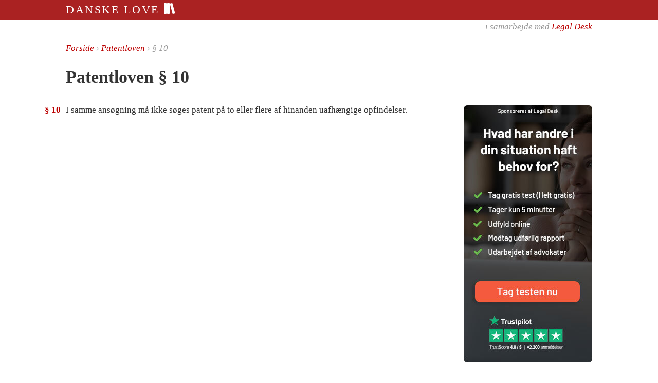

--- FILE ---
content_type: text/html; charset=UTF-8
request_url: https://danskelove.dk/patentloven/10
body_size: 1835
content:
<!DOCTYPE html>
<html lang="da">
    <head>
        <meta charset="UTF-8">
        <title>Patentloven § 10</title>
        <meta name="viewport" content="width=device-width, initial-scale=1.0">
        <link rel="apple-touch-icon" sizes="144x144" href="/gfx/books-144x144.png">
        <link rel="stylesheet" type="text/css" href="/build/danskelove.5320d13f.css">
                <link rel="icon" type="image/x-icon" href="/favicon.ico">
                <link rel="canonical" href="/patentloven/10"><meta name="description" content="§10. I samme ansøgning må ikke søges patent på to eller flere af hinanden uafhængige opfindelser.">
    <meta property="og:title" content="Patentloven § 10">
    <meta property="og:type" content="article">
    <meta property="og:site_name" content="Danske Love">
    <meta property="og:image" content="http://danskelove.dk/gfx/books-250x250.png">
    <meta property="og:description" content="I samme ansøgning må ikke søges patent på to eller flere af hinanden uafhængige opfindelser.">
    <meta name="twitter:card" content="summary" />
    </head>
    <body>
        <script>
        var currentCookiePolicy = 1;
        var matches = document.cookie.match(/cookiepolicy=(\d+)/);
        var acceptedCookiePolicy = matches ? parseInt(matches[1]) : null;
        var cookiesAccepted = acceptedCookiePolicy >= currentCookiePolicy;

        if (acceptedCookiePolicy != null || !navigator.cookieEnabled) {
            document.body.className += ' hide-c00kie-notice';
        }
        </script>

        <div id="header">
            <div class="top">
                <div class="inner">
                    <a href="/">
                        Danske Love
                        <img src="/gfx/books-white.svg" alt="">
                    </a>
                </div>
            </div>
            <div class="bottom">
                <div class="inner">
                    – i samarbejde med <a href="https://www.legaldesk.dk">Legal Desk</a>
                </div>
            </div>
        </div>
        
<div id="content" class="with-right">
    <div id="breadcrumb" itemscope itemtype="http://schema.org/BreadcrumbList">
        <a href="/">Forside</a>
        &rsaquo;
        <span itemprop="itemListElement" itemscope itemtype="http://schema.org/ListItem">
        <meta itemprop="position" content="1">
                    <a itemprop="item" href="/patentloven">
              <span itemprop="name">Patentloven</span>
            </a>
                </span>
        &rsaquo;
        § 10
    </div>

    <h1>Patentloven § 10</h1>

        



<ol class="section" id="10">
    <li class="subsection" id="10.1"><h5>§ 10         </h5>I samme ansøgning må ikke søges patent på to eller flere af hinanden uafhængige opfindelser.</li>
</ol>

    <div id="right" class="section">
  <a href="https://www.legaldesk.dk/juratjek?utm_source=Webpage+Danskelove.dk&amp;utm_medium=Banner+Danskelove.dk&amp;utm_campaign=Banner+Danskelove.dk&amp;utm_id=Danskelove.dk">
    <img src="/gfx/legaldesk/250x500.jpg" class="portrait">
    <img src="/gfx/legaldesk/500x250.jpg" class="landscape">
  </a>
</div>
</div>


        <footer id="footer">
          <div class="inner">
            <a href="/register/a">Register</a>
            &nbsp;&ndash;&nbsp;
            <a rel="terms-of-service" href="/vilk%C3%A5r">Vilkår for brug</a>
            &nbsp;&ndash;&nbsp;
            <a rel="privacy-policy" href="/privatliv">Cookie- og privatlivspolitik</a>
          </div>
        </footer>

<!--
        <footer id="cookie-notice">
          <p class="container">
            Danske Love bruger cookies til at indsamle statistik.
            Denne information kan blive delt med tredjepart.
            Når du bruger sitet, accepterer du denne brug af cookies.
            <a class="read-more" href="/privatliv">Læs mere</a>
            <button class="reject-cookies">Afvis</button>
            <button class="accept-cookies">Accepter</button>
          </p>
        </footer>
-->
        <script src="https://code.jquery.com/jquery-3.3.1.min.js"
          integrity="sha256-FgpCb/KJQlLNfOu91ta32o/NMZxltwRo8QtmkMRdAu8="
          crossorigin="anonymous"></script>
        <script src="/build/danskelove.a2525f17.js"></script>
        
                <script>
          var _paq = _paq || [];
          _paq.push(['setTrackerUrl', 'https://matomo.chsc.dk/matomo.php']);
          _paq.push(['disableCookies']);
          _paq.push(['setSiteId', 3]);
          _paq.push(['trackPageView']);
        </script>
        <script async src="https://matomo.chsc.dk/matomo.js"></script>

        <script>
          function startTracking() {
          }
          if (cookiesAccepted) {
              startTracking();
          }
        </script>
        
        <div id="tooltip-template" class="tooltip hidden">
            <div class="arrow"></div>
            <div class="inner">
                <div class="loading"><span>§</span></div>
                <div class="body"></div>
            </div>
        </div>
    </body>
</html>


--- FILE ---
content_type: text/css
request_url: https://danskelove.dk/build/danskelove.5320d13f.css
body_size: 4465
content:
html{margin:0}body{font-family:Georgia,Times New Roman,Times,serif;font-size:105%;margin:5em 0 0;color:#333}#content,#footer .inner,#header .inner{max-width:80%;margin:0 auto;box-sizing:border-box}#content.with-right{padding-right:calc(20% + 3em);min-height:90vh}#header .top{top:0;height:1.75em;background-color:#a22;color:#fff;border-bottom:1px solid #fff;text-transform:uppercase;letter-spacing:.12em;font-size:1.3em}#header .bottom,#header .top{position:fixed;z-index:100;left:0;right:0}#header .bottom{top:2.2em;color:#999;font-style:italic;text-align:right}#header .inner{padding:.3em 0}#header .top a{color:inherit;text-decoration:inherit}#header img{vertical-align:bottom;height:1.1em;width:1.1em;position:relative;top:-.1em}#right{position:absolute;box-sizing:border-box;top:14em;bottom:-14em;right:10%;width:250px;max-width:20%}#right .portrait{width:100%}#right .landscape{display:none}#right.section{top:12.2em}#right iframe{width:100%;height:100%;border:none}body.fixed #right{position:fixed}#breadcrumb{color:#999;font-style:italic}#footer{min-height:20vh;background:#ddd;padding:1em 0;margin-top:3em;color:#aaa;text-align:center}#footer a{color:#666}#cookie-notice{position:fixed;bottom:0;left:0;right:0;padding:.5em 20% 1em;background-color:#333;color:#fff;transition:transform 2s}#cookie-notice a{color:#aaa;white-space:nowrap;text-decoration:underline}#cookie-notice button{float:right;position:relative;left:33%}#cookie-notice .accept-cookies,#cookie-notice .reject-cookies{background-color:#eee;border:2px solid #aaa;font:inherit;padding:.2em 2em;margin-top:.5em;margin-right:1.2rem}#cookie-notice .accept-cookies{margin-left:2em}#cookie-notice .reject-cookies{color:#777}.hide-c00kie-notice #cookie-notice{display:none;transform:translateY(20em)}a{color:#b00;text-decoration:inherit}a:hover{text-decoration:underline}h1{hyphens:auto;-ms-hyphens:auto;-moz-hyphens:auto;-webkit-hyphens:auto;font-size:2em;margin:.8em 0 1em}h1 div.long-title{font-size:.6em;font-weight:400;margin-top:.5em}h2,h3,h4{font-size:1em;margin-top:2em}h2 .label,h3 .label,h4 .label{display:block;color:#b00;margin-bottom:.5em}h2 .title{font-size:1.5em}h3 .title{font-size:1.2em}h5,h6{color:#b00;font-size:inherit}h5{margin:0;display:inline-block;text-align:right;margin-left:-80px;min-width:70px;padding-right:10px}h5 a{color:inherit;text-decoration:none}h6{display:inline;font-weight:400;font-style:italic;padding-right:.2em}ol{list-style:none;padding:0;margin-bottom:1.2em}ol.section{margin-bottom:2em}li{margin-bottom:.8em}li.subsection ol{margin-top:.8em;margin-left:2.7em}li.subsection ol ol{margin-left:1.7em}li li span.label{margin-left:-1.7em;min-width:1.3em;margin-right:.4em;display:inline-block}li,p{line-height:1.4}#tooltip-template{display:none}.tooltip{position:absolute;transition:opacity .3s,padding-top .3s;margin-left:-9px;margin-top:-3px}.tooltip.hidden{opacity:0;padding-top:10px}.tooltip .arrow{background:#f9f9f9;border:solid #ccc;border-width:1px 0 0 1px;width:10px;height:10px;position:relative;top:6.1px;margin-left:3.1px;transform:rotate(45deg);-ms-transform:rotate(45deg)}.tooltip .inner{border:1px solid #ccc;border-radius:1px;box-shadow:0 6px 10px 0 rgba(0,0,0,.33);box-sizing:border-box;background:#f9f9f9;padding:1em;font-size:95%;width:40em}.tooltip .loading{text-align:center}.tooltip .loading span{font-size:130%;color:#aaa;display:inline-block;animation:turn 2s infinite ease-in-out;transform-origin:51% 53%}@keyframes turn{0%{transform:rotate(0deg)}50%{transform:rotate(180deg)}to{transform:rotate(1turn)}}.tooltip .title{font-size:inherit;margin-top:0}.tooltip h5{margin-left:0;min-width:0}.tooltip li{margin-bottom:.4em}.tooltip ol.section{margin:0}.tooltip li.subsection ol{margin-top:.4em}ul.list-inline{padding-left:0;color:#999}ul.list-inline li{display:inline;padding-right:.3em}@media only screen and (max-width:414px){body{margin-top:3.5em;font-size:100%}h1{font-size:1.8em}#content,#header .inner{max-width:none;margin:0 10px}#content.with-right{padding-right:0;min-height:10vh}#header .bottom{position:absolute;z-index:50}#right{position:static!important;width:auto;max-width:100%}#right .portrait{display:none}#right .landscape{display:inline;width:100%}#right iframe{min-height:500px}#cookie-notice{padding:.5em 2em 1em}#cookie-notice button{left:2em}h5{margin-left:0;min-width:0}}@media only screen and (max-height:414px) and (max-width:896px) and (orientation:landscape){#header{font-size:1em}html{-webkit-text-size-adjust:100%}body{margin:3em 0 0}#content,#header .inner{max-width:83%;margin:0 7% 0 10%}}